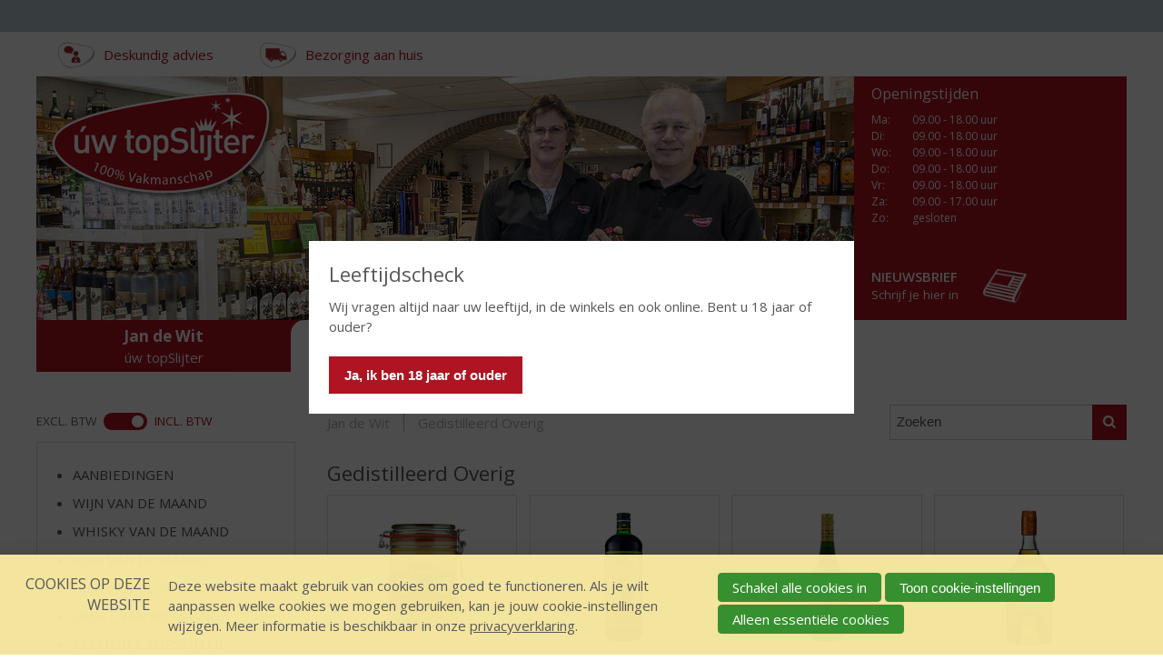

--- FILE ---
content_type: text/html; charset=UTF-8
request_url: https://www.jandewit-texel.nl/assortiment/187075/distilled
body_size: 7940
content:
<!DOCTYPE html>
<!--[if IE 7 ]><html lang="nl" class="no-js ie7 not-responsive"><![endif]-->
<!--[if IE 8 ]><html lang="nl" class="no-js ie8 not-responsive"></html><![endif]-->
<!--[if IE 9 ]><html lang="nl" class="no-js ie9"><![endif]-->
<!--[if (gt IE 9)|!(IE)]><!--><html lang="nl" class="no-js"><!--<![endif]-->
<head>

<script type='text/javascript' src='/ui/uibase/script/setcookie.js?r=2b0fb64fe3071088dc4630093935479cfe20b7f0'></script>
<script type='text/javascript' src='/l/cookie_control/filter/default/6b86b273ff34fce19d6b804eff5a3f5747ada4eaa22f1d49c01e52ddb7875b4b'></script>
<meta itemprop="pb:time" content="1452769440">
 <meta name='generator' content='Procurios' />
    <meta charset="UTF-8" />
    <link href='https://fonts.googleapis.com/css?family=Open+Sans:400,700,700italic,600,400italic' rel='stylesheet' type='text/css'>
    <link href='https://fonts.googleapis.com/css?family=Open+Sans+Condensed:700' rel='stylesheet' type='text/css'>
    <link href='https://fonts.googleapis.com/css?family=Architects+Daughter' rel='stylesheet' type='text/css'>
    <link rel='stylesheet' type='text/css' media='screen' href='/cache/43oyoh8bqoqoogsko8go0o4ow.1fdc9e9ef055.css' />
<link rel='stylesheet' type='text/css' media='screen' href='/cache/ekh95sqra348kcgwo4848gs0s.1fdc9e9ef055.css' />
<link rel='stylesheet' type='text/css' media='print' href='/cache/afhtcnmuzc0gc8o48ww884w00.1fdc9e9ef055.css' />
<meta http-equiv="X-UA-Compatible" content="IE=edge,chrome=1">
    <title>Gedistilleerd Overig - Jan de Wit - úw topSlijter</title>
    <script id="piggy-widget" data-widget-id="1219" src="https://widget.piggy.eu/widget.js" defer></script>
    <meta name="viewport" content="width=device-width, initial-scale=1.0">
    <meta name='author' content='' />
    
    
    
    <link rel="shortcut icon" href="/ui/uwtopslijter/img/favicon.ico" />
    <style>
        .productListItem--hasPriceDeal1 .productListItem__content::before {
            content: 'Aanbieding';
        }

        .stockType--limited:before {
            content: 'Beperkte voorraad';
        }

        .stockType--unlimited:before {
            content: 'Op voorraad';
        }

        .stockType--empty:before {
            content: 'Niet bestelbaar';
        }

        .stockType--backorder:before {
            content: 'In backorder';
        }

    </style>
    <link rel='stylesheet' type='text/css' media='screen' href='/ui/uibase/style/pbutil.css?rev=936ee22c6760c7601820a01aadeb5a63a9c84a35' />
<script type='text/javascript' src='/ui/uibase/script/prototype/prototype-min.js?rev=2ce7626cd5fcfb3042f3ce6c532d9fd6b7e4e352'></script>
<script type='text/javascript' src='/ui/uibase/droplets/iframe-resizer/child.js?rev=8075597b7937271dad9679269aec91bcab7a61fc'></script>
<script type='text/javascript' src='/ui/uibase/script/pblib/pblib.js?rev=397cb9ef2e7dec4e026c879b0066f2807e007912'></script>

    <script src="/ui/uibase/vendor/procurios/amdLoader/dist/amdLoader.js?rev=9bccb722e64c55e73bc72ea72ba2b15fd76d1391" data-main data-rev="1fdc9e9ef055"></script>
<script type='text/javascript'>var digitalData = {"page":{"attributes":{"PBSiteID":"3108"},"pageInfo":{"pageID":"3120","pageName":"Assortiment","language":"nl_NL","breadCrumbs":["Home","Hoofdmenu","Assortiment"]}},"user":[{"segment":{"loggedIn":"no"},"profile":[{"profileID":"-","countryCode":"US","attributes":[]}]}],"component":[{"componentInfo":{"componentID":"3122","componentName":"Zoeken in webshop Jan de Wit"},"attributes":{"componentType":"LimeWebshopProductSearch","componentModule":"Webshop"}},{"componentInfo":{"componentID":"3121","componentName":"Webshop Jan de Wit"},"attributes":{"componentType":"LimeWebshopView","componentModule":"Webshop"}},{"componentInfo":{"componentID":"3123","componentName":"Webshop categorie\u00ebn Jan de Wit"},"attributes":{"componentType":"LimeWebshopCategories","componentModule":"Webshop"}},{"componentInfo":{"componentID":"3124","componentName":"Productfilter"},"attributes":{"componentType":"ProductFilter","componentModule":"Webshop"}}],"cookiePolicy":{"acceptancePolicy":"optIn","cookieTypeCategory":{"tracking":"tracking","statistics":"tracking","external":"external","functional":"essential"},"allowedCookieTypes":{"functional":true,"preferences":false,"statistics":false,"tracking":false,"external":false}},"pageInstanceID":"production"}</script>
    <script>
        window.dataLayer = window.dataLayer || [];
        function gtag(){ dataLayer.push(arguments); }

        gtag('consent', 'default', {"ad_storage":"denied","ad_user_data":"denied","ad_personalization":"denied","analytics_storage":"denied","functionality_storage":"denied","personalization_storage":"denied","security_storage":"granted"});
    </script>
<script>
    (function(w,d,s,l,i){w[l]=w[l]||[];w[l].push({'gtm.start':
        new Date().getTime(),event:'gtm.js'});var f=d.getElementsByTagName(s)[0],
        j=d.createElement(s),dl=l!='dataLayer'?'&l='+l:'';j.async=true;j.src=
        '//www.googletagmanager.com/gtm.js?id='+i+dl;f.parentNode.insertBefore(j,f);
    })(window,document,'script','dataLayer','GTM-W5NRBNC');
</script>
<link rel='stylesheet' media='screen' href='/ui/uwtopslijter/modules/mod_webshop2/style/webshop-frontend-new.css?rev=367505876b43950cded23e6905d908634c20f6d3' type='text/css' />
<link rel='stylesheet' media='print' href='/files/mod_webshop2/style/print.css?rev=90f27f2a516f9ddccfb75efea183f970b74ed131' type='text/css' />
<script src='/a/userinterface/uibase/script/pblib/autosubmit.js?rev=90c9895ce147e8ab051bd55f6ea95a9eb9a4be2e'></script>
<link rel='stylesheet' media='screen' href='/files/mod_cookie_control/style/cookie-control.css?rev=47fa83acee758c80248c8a782271fc5d0f928fc4' type='text/css' />
<script src='/a/module/mod_cookie_control/script/cookie-control.js?rev=7bf44ede546893e6962803330cfe9044255e761a'></script>
<link rel='stylesheet' media='screen' href='/a/component/VatSwitcher-30d3/1/uwtopslijter/VatSwitcher.css?rev=4da7008baa6ac1bf06cfe7d8c10a806cec0f5b94' type='text/css' />
<script type='text/javascript'><!--//--><![CDATA[//><!--
require(["pb\/load!VatSwitcher-1210029503"]);
//--><!]]></script>

    
</head>
<body id="webshop" class=" webshop-category  ">
<noscript>
    <iframe src="//www.googletagmanager.com/ns.html?id=GTM-W5NRBNC" height="0" width="0" style="display:none; visibility:hidden"></iframe>
</noscript>
    <!-- ProBaseSpider noIndex -->
    <div class="skip-links">
        <span>Sla links over</span>
        <ul>
            <li><a href="#content">Spring naar de inhoud</a></li>
            <li><a href="#nav">Spring naar de navigatie</a></li>
        </ul>
    </div>
    <div id='ageConfirmation' class='ageConfirmation'>
        <div class="ageConfirmation__pageBlocker"></div>
        <div class="ageConfirmation__content">
            <h2 class="ageConfirmation__header">Leeftijdscheck</h2>
            <p class="ageConfirmation__text">Wij vragen altijd naar uw leeftijd, in de winkels en ook online. Bent u 18 jaar of ouder?</p>
            <button id="ageConfirmationButton" class="ctaButton">Ja, ik ben 18 jaar of ouder</button>
        </div>
    </div>
    <div id="siteContainer" class="site-container clearfix">
        <div class="header-container">
            <div class="header-first-row">
                <div class='wrapper '>
                    
                    
                </div>
            </div>
            <div class="wrapper header-wrapper">
                <div class="header-second-row" id='header-second-row'>
                    <div class='header-servicemenu'><ul><li class="nth-child1">                
            <a href="/deskundig-advies">Deskundig advies</a></li><li class="nth-child2 last">                
            <a href="/bezorging-aan-huis">Bezorging aan huis</a></li></ul></div>
                    
                </div>
                <div class='header-third-row'>
                    <div class="header-images">
                        <a href='/'><img src="/ui/uwtopslijter/img/uw-topslijter-logo.png" class="logo" alt="Uw topSlijter. 100% vakmanschap "></a>
                        <a href='/'>
                            <img src="/l/library/download/urn:uuid:403984c4-73cd-4eb8-ba3d-712e79533025/slijterdewit%C2%A9stefankrofft2013.jpg?scaleType=3&width=1280&height=375" class="banner" alt="">
                        </a>
                    </div><!--
-------------------><div class="metaContentContainer--large">
                        <div class='metaContent '>
                            <form method="get" action="/winkels" id="store-search" class='metaContent__storeSearch'>
                                <input type='hidden' name='map' value='uw-topslijter'/>
                                <label for="store-searchfield">Zoek een winkel</label>
                                <input id="store-searchfield" name="address" type="text"/>
                                <button type="submit" class="sr">Zoek een winkel</button>
                            </form>
                            <div class='metaContent__openingTimes'>
                                <div
    id='art_527'
    class='article '
    >
        <div class='article_content article_dynamic'><div class='mainAddress'><address><img class='icon' src='/files/mod_relation/icons/company.svg' height='16' width='20' alt='' /> Jan De Wit<br />
Weverstraat 18<br />
1791 AD  DEN BURG (TEXEL)</address><p></p>
<div class="openingTimes">
<h3>Openingstijden</h3>
<table border="1" class="first">
<tbody>
<tr>
<td style="text-align:left;">Ma<span>:</span></td>
<td>09.00 - 18.00 uur</td>
</tr>
<tr class="even">
<td>Di<span>:</span></td>
<td>09.00 - 18.00 uur</td>
</tr>
<tr>
<td>Wo<span>:</span></td>
<td>09.00 - 18.00 uur</td>
</tr>
<tr class="even">
<td>Do<span>:</span></td>
<td>09.00 - 18.00 uur</td>
</tr>
<tr>
<td>Vr<span>:</span></td>
<td>09.00 - 18.00 uur</td>
</tr>
<tr class="even">
<td>Za<span>:</span></td>
<td>09.00 - 17.00 uur</td>
</tr>
<tr>
<td>Zo:</td>
<td>gesloten</td>
</tr>
</tbody>
</table>
<p class="openingTimes__diffOpening"></p>
</div>
<p></p></div></div>
</div>
                            </div>
                            <div class="metaContent__bottom">
                                <a href="/nieuwsbrief" class="metaContent__newsletterLink">
                                    <h2>Nieuwsbrief</h2>
                                    <p>Schrijf je hier in</p>
                                </a>
                            </div>
                        </div>
                    </div>
                </div>
                <div class="header-fourth-row">
                    <div class="header-topslijter-name">
                        
                            <span class="topslijter-local-name">Jan de Wit</span>
                        
                        <span class="topslijter-name">&uacute;w topSlijter</span>
                        <span class="topslijter-slogan">100% vakmanschap</span>
                    </div>
                    <div id="nav" class="main-nav">
                        <div class="main-menu">
                            <ul><li class="nth-child1">                
            <a href="/">Home</a></li><li class="nth-child2 active">                
            <a href="/assortiment" aria-current="page">Assortiment</a></li><li class="nth-child3">                
            <a href="/over-ons">Over ons</a></li><li class="nth-child4">                
            <a href="/nieuws">Nieuws</a></li><li class="nth-child5">                
            <a href="/inspiratie">Inspiratie</a></li><li class="nth-child6 last">                
            <a href="/contact">Contact</a></li></ul>
                        </div>
                    </div>
                    <div class="toggle-button-wrapper">
                        <button class="toggle-nav-button icon-menu">Menu</button>
                    </div>
                </div>

                <div class='header-servicemenu header-servicemenu--mobile'><ul><li class="nth-child1">                
            <a href="/deskundig-advies">Deskundig advies</a></li><li class="nth-child2 last">                
            <a href="/bezorging-aan-huis">Bezorging aan huis</a></li></ul></div>

            </div>
        </div>
        <div class="content-container">
            <div class="wrapper content-wrapper clearfix">
                <div class="submenu-content-container--small"></div>
                <div id="content" class="content content-right">
                    
                    <!-- /ProBaseSpider -->
                    <h1 class="sr">Assortiment</h1>
                    <div
    id='art_3122'
    class='article article_1 article_odd article_first'
    >
        <div class='article_content article_dynamic'><div class='webshop-product-search'><form id='webshop-product-search' method='get' action='/assortiment'>
            <fieldset>
                <label for='searchText'>Zoeken: </label>
                <input type='text' id='searchText' name='q' value=''  />
                
                <button type='submit'><span class='inner-button'>Zoeken</span></button>
            </fieldset>
            </form>
</div></div>
</div><div
    id='art_3121'
    class='article article_2 article_even article_last'
    >
        <div class='article_content article_dynamic'><div class='webshop-breadcrumbs'>
            <dl><dt>U bent hier:</dt><dd class='first'><a href='/assortiment'>Jan de Wit</a></dd><dd class='last'><a href='/assortiment/187075/gedistilleerd-overig'>Gedistilleerd Overig</a></dd></dl></div><div id='webshop-10835'><div id='category-187075' class='webshop-category-introduction'>
            <h2 class='wci-category-title'>Gedistilleerd Overig</h2>
                <img src='/l/library/download/urn:uuid:4dac305e-cd9d-44b3-bc14-a6d704fe96fd/gedistilleerd++-+icoon+website+-+uw+topslijter+.png?color=ffffff&amp;scaleType=2&amp;width=128&amp;height=149' alt='Gedistilleerd Overig' width='128' height='149' >
    
    </div>

<div class='webshop-frontend'>
                    <ul class='webshop-categories categoryList'>
                    <li class="categoryListItem"><div class='category-image'><img src='/l/library/download/urn:uuid:e6ff80e6-7306-4431-9970-09a537d394de/116101+filliers+advocaat+in+weckpot-70cl.png?color=ffffff&amp;scaleType=2&amp;width=128&amp;height=149' alt='Advocaat' width='128' height='149' ></div>
<!-- Fake image is needed for responsive scaling, when there is no category-image. Display: none when category-image exists -->
<a class='fake-image' href='/assortiment/187080/advocaat'><img src='/l/library/download/urn:uuid:29d1ebfb-606a-44f4-9e42-10347d13d876/transparent.png?width=128&height=149' alt=''></a>
<a class='u-coverLinkAfter' href='/assortiment/187080/advocaat'>
  <span class='category-title'>Advocaat</span>
  <span class='category-link-text'>Assortiment</span>
</a></li><li class="categoryListItem"><div class='category-image'><img src='/l/library/download/urn:uuid:a788cdbb-3e06-422e-adce-28c675053314/68179+jachtbitter-100cl.png?color=ffffff&amp;scaleType=2&amp;width=128&amp;height=149' alt='Bitter' width='128' height='149' ></div>
<!-- Fake image is needed for responsive scaling, when there is no category-image. Display: none when category-image exists -->
<a class='fake-image' href='/assortiment/187097/bitter'><img src='/l/library/download/urn:uuid:29d1ebfb-606a-44f4-9e42-10347d13d876/transparent.png?width=128&height=149' alt=''></a>
<a class='u-coverLinkAfter' href='/assortiment/187097/bitter'>
  <span class='category-title'>Bitter</span>
  <span class='category-link-text'>Assortiment</span>
</a></li><li class="categoryListItem"><div class='category-image'><img src='/l/library/download/urn:uuid:63d4956f-a771-4d2e-a00b-1f2a53119dd5/brandy.png?color=ffffff&amp;scaleType=2&amp;width=128&amp;height=149' alt='Brandy' width='128' height='149' ></div>
<!-- Fake image is needed for responsive scaling, when there is no category-image. Display: none when category-image exists -->
<a class='fake-image' href='/assortiment/187158/brandy'><img src='/l/library/download/urn:uuid:29d1ebfb-606a-44f4-9e42-10347d13d876/transparent.png?width=128&height=149' alt=''></a>
<a class='u-coverLinkAfter' href='/assortiment/187158/brandy'>
  <span class='category-title'>Brandy</span>
  <span class='category-link-text'>Assortiment</span>
</a></li><li class="categoryListItem"><div class='category-image'><img src='/l/library/download/urn:uuid:8db3550f-08d9-485d-a4be-ab4549eed08a/108300-godet-cognac-vs-classique-70cl.png?color=ffffff&amp;scaleType=2&amp;width=128&amp;height=149' alt='Cognac' width='128' height='149' ></div>
<!-- Fake image is needed for responsive scaling, when there is no category-image. Display: none when category-image exists -->
<a class='fake-image' href='/assortiment/187203/cognac'><img src='/l/library/download/urn:uuid:29d1ebfb-606a-44f4-9e42-10347d13d876/transparent.png?width=128&height=149' alt=''></a>
<a class='u-coverLinkAfter' href='/assortiment/187203/cognac'>
  <span class='category-title'>Cognac</span>
  <span class='category-link-text'>Assortiment</span>
</a></li><li class="categoryListItem"><div class='category-image'><img src='/l/library/download/urn:uuid:174311ab-eaa8-4fa9-a441-1bccc719666a/111116+haymans-london+dry+70cl.png?color=ffffff&amp;scaleType=2&amp;width=128&amp;height=149' alt='Gin' width='128' height='149' ></div>
<!-- Fake image is needed for responsive scaling, when there is no category-image. Display: none when category-image exists -->
<a class='fake-image' href='/assortiment/187310/gin'><img src='/l/library/download/urn:uuid:29d1ebfb-606a-44f4-9e42-10347d13d876/transparent.png?width=128&height=149' alt=''></a>
<a class='u-coverLinkAfter' href='/assortiment/187310/gin'>
  <span class='category-title'>Gin</span>
  <span class='category-link-text'>Assortiment</span>
</a></li><li class="categoryListItem"><div class='category-image'><img src='/l/library/download/urn:uuid:25e9ac11-489a-4bf5-ac3d-601ecc0c3668/100433+stoocker+jonge+graanjenever-100cl.png?color=ffffff&amp;scaleType=2&amp;width=128&amp;height=149' alt='Jenever' width='128' height='149' ></div>
<!-- Fake image is needed for responsive scaling, when there is no category-image. Display: none when category-image exists -->
<a class='fake-image' href='/assortiment/187553/jenever'><img src='/l/library/download/urn:uuid:29d1ebfb-606a-44f4-9e42-10347d13d876/transparent.png?width=128&height=149' alt=''></a>
<a class='u-coverLinkAfter' href='/assortiment/187553/jenever'>
  <span class='category-title'>Jenever</span>
  <span class='category-link-text'>Assortiment</span>
</a></li><li class="categoryListItem"><div class='category-image'><img src='/l/library/download/urn:uuid:3798a9e3-b3bd-49e6-aa9c-36a6757dd0a2/likeur.png?color=ffffff&amp;scaleType=2&amp;width=128&amp;height=149' alt='Likeur' width='128' height='149' ></div>
<!-- Fake image is needed for responsive scaling, when there is no category-image. Display: none when category-image exists -->
<a class='fake-image' href='/assortiment/187655/likeur'><img src='/l/library/download/urn:uuid:29d1ebfb-606a-44f4-9e42-10347d13d876/transparent.png?width=128&height=149' alt=''></a>
<a class='u-coverLinkAfter' href='/assortiment/187655/likeur'>
  <span class='category-title'>Likeur</span>
  <span class='category-link-text'>Assortiment</span>
</a></li><li class="categoryListItem"><div class='category-image'><img src='/l/library/download/urn:uuid:84bb462a-f50a-4a56-ac2d-dd071db4e698/rum.png?color=ffffff&amp;scaleType=2&amp;width=128&amp;height=149' alt='Rum' width='128' height='149' ></div>
<!-- Fake image is needed for responsive scaling, when there is no category-image. Display: none when category-image exists -->
<a class='fake-image' href='/assortiment/187953/rum'><img src='/l/library/download/urn:uuid:29d1ebfb-606a-44f4-9e42-10347d13d876/transparent.png?width=128&height=149' alt=''></a>
<a class='u-coverLinkAfter' href='/assortiment/187953/rum'>
  <span class='category-title'>Rum</span>
  <span class='category-link-text'>Assortiment</span>
</a></li><li class="categoryListItem"><div class='category-image'><img src='/l/library/download/urn:uuid:a92978dd-6479-4f86-a808-ba406f8e0c05/tequila.jpg?color=ffffff&amp;scaleType=2&amp;width=128&amp;height=149' alt='Tequila' width='128' height='149' ></div>
<!-- Fake image is needed for responsive scaling, when there is no category-image. Display: none when category-image exists -->
<a class='fake-image' href='/assortiment/188145/tequila'><img src='/l/library/download/urn:uuid:29d1ebfb-606a-44f4-9e42-10347d13d876/transparent.png?width=128&height=149' alt=''></a>
<a class='u-coverLinkAfter' href='/assortiment/188145/tequila'>
  <span class='category-title'>Tequila</span>
  <span class='category-link-text'>Assortiment</span>
</a></li><li class="categoryListItem"><div class='category-image'><img src='/l/library/download/urn:uuid:eee8d103-b0e3-49a1-9af2-a14b522df6b7/vieux.png?color=ffffff&amp;scaleType=2&amp;width=128&amp;height=149' alt='Vieux' width='128' height='149' ></div>
<!-- Fake image is needed for responsive scaling, when there is no category-image. Display: none when category-image exists -->
<a class='fake-image' href='/assortiment/188163/vieux'><img src='/l/library/download/urn:uuid:29d1ebfb-606a-44f4-9e42-10347d13d876/transparent.png?width=128&height=149' alt=''></a>
<a class='u-coverLinkAfter' href='/assortiment/188163/vieux'>
  <span class='category-title'>Vieux</span>
  <span class='category-link-text'>Assortiment</span>
</a></li><li class="categoryListItem"><div class='category-image'><img src='/l/library/download/urn:uuid:6af7d3cf-3734-4a24-8d6d-9ec39cc6e8e5/119138+coebergh-classic-100cl.png?color=ffffff&amp;scaleType=2&amp;width=128&amp;height=149' alt='Vruchtendrank' width='128' height='149' ></div>
<!-- Fake image is needed for responsive scaling, when there is no category-image. Display: none when category-image exists -->
<a class='fake-image' href='/assortiment/188175/vruchtendrank'><img src='/l/library/download/urn:uuid:29d1ebfb-606a-44f4-9e42-10347d13d876/transparent.png?width=128&height=149' alt=''></a>
<a class='u-coverLinkAfter' href='/assortiment/188175/vruchtendrank'>
  <span class='category-title'>Vruchtendrank</span>
  <span class='category-link-text'>Assortiment</span>
</a></li><li class="categoryListItem"><div class='category-image'><img src='/l/library/download/urn:uuid:08a054df-5c2e-4aac-b1ac-54aebd19b3de/vodka.png?color=ffffff&amp;scaleType=2&amp;width=128&amp;height=149' alt='Wodka (en varianten)' width='128' height='149' ></div>
<!-- Fake image is needed for responsive scaling, when there is no category-image. Display: none when category-image exists -->
<a class='fake-image' href='/assortiment/188201/wodka-(en-varianten)'><img src='/l/library/download/urn:uuid:29d1ebfb-606a-44f4-9e42-10347d13d876/transparent.png?width=128&height=149' alt=''></a>
<a class='u-coverLinkAfter' href='/assortiment/188201/wodka-(en-varianten)'>
  <span class='category-title'>Wodka (en varianten)</span>
  <span class='category-link-text'>Assortiment</span>
</a></li>
                    </ul>
                </div></div></div>
</div>
                </div>
                <div id="sidebar-left" class="sidebar sidebar-left">
                    <div class='vat__switcher'>


<div class='VatSwitcher' id='VatSwitcher-1210029503' data-module='/a/component/VatSwitcher-30d3/1/uwtopslijter/VatSwitcher.js?rev=918cdd57342da740cce32561c11a66e5914ef70f' data-module-data='{&quot;setting&quot;:&quot;include&quot;,&quot;updateUrl&quot;:&quot;\/k\/webshop2\/vat\/set\/exclude&quot;}'><input id='excludeVatInput' class='VatSwitcher__input' name='VatSwitcher' type='radio' ><label for='excludeVatInput' class='VatSwitcher__label VatSwitcher__label--exclude'>
            excl. BTW
        </label><input id='includeVatInput' class='VatSwitcher__input' name='VatSwitcher' type='radio' checked><label for='includeVatInput' class='VatSwitcher__label VatSwitcher__label--include'>
            incl. BTW
        </label></div></div>
                    <div
    id='art_3123'
    class='article article_1 article_odd article_first article_last'
    >
        <div class='article_content article_dynamic'><!-- ProBaseSpider noIndex noLinks --><div class='webshop-category-tree'><ul><li class='nth-child1 first  '>
                    <a href='/assortiment/10853/aanbiedingen' >Aanbiedingen</a>
                    
                </li><li class='nth-child2   '>
                    <a href='/assortiment/10854/wijn-van-de-maand' >Wijn van de Maand</a>
                    
                </li><li class='nth-child3   '>
                    <a href='/assortiment/2211932/whisky-van-de-maand' >Whisky van de Maand</a>
                    
                </li><li class='nth-child4   '>
                    <a href='/assortiment/822292/rum-van-de-maand' >Rum van de Maand</a>
                    
                </li><li class='nth-child5   '>
                    <a href='/assortiment/10856/bier-van-de-maand' >Bier van de Maand</a>
                    
                </li><li class='nth-child6   '>
                    <a href='/assortiment/2501465/spirit-van-de-maand' >Spirit van de Maand</a>
                    
                </li><li class='nth-child7   '>
                    <a href='/assortiment/489610/exclusief-topslijter' >Exclusief topSlijter</a>
                    
                </li><li class='nth-child8   '>
                    <a href='/assortiment/189863/wijn' >Wijn</a>
                    
                </li><li class='nth-child9   '>
                    <a href='/assortiment/188322/whisky' >Whisky</a>
                    
                </li><li class='nth-child10   '>
                    <a href='/assortiment/186661/bier' >Bier</a>
                    
                </li><li class='nth-child11   '>
                    <a href='/assortiment/186595/aperitief' >Aperitief</a>
                    
                </li><li class='nth-child12    active'>
                    <a href='/assortiment/187075/gedistilleerd-overig' >Gedistilleerd Overig</a>
                    
                </li><li class='nth-child13   '>
                    <a href='/assortiment/2027446/shotjes' >Shotjes</a>
                    
                </li><li class='nth-child14   '>
                    <a href='/assortiment/190343/kant-en-klaar' >Kant en Klaar</a>
                    
                </li><li class='nth-child15   '>
                    <a href='/assortiment/190346/frisdrank' >Frisdrank</a>
                    
                </li><li class='nth-child16   '>
                    <a href='/assortiment/190350/glaswerk' >Glaswerk</a>
                    
                </li><li class='nth-child17   '>
                    <a href='/assortiment/190364/geschenkverpakking' >Geschenkverpakking</a>
                    
                </li><li class='nth-child18   '>
                    <a href='/assortiment/190365/(relatie)geschenken' >(Relatie)Geschenken</a>
                    
                </li><li class='nth-child19   '>
                    <a href='/assortiment/472209/alcoholvrije-dranken' >Alcoholvrije Dranken</a>
                    
                </li><li class='nth-child20   '>
                    <a href='/assortiment/1584114/vegan-dranken' >Vegan Dranken</a>
                    
                </li></ul></div><!-- /ProBaseSpider --></div>
</div>
                </div>
            </div>
            <div class="wrapper"><div class="metaContentContainer--small"></div></div>
        </div>
        <!-- ProBaseSpider noIndex -->
        <div class="footer-container">
            <div class="wrapper footer-wrapper">
                <div class="footermenu-col-container">
                    <div class="footermenu-col footermenu-col-home">
                        <h2>Home</h2><ul><li class="nth-child1">                
            <a href="/home">Home</a></li><li class="nth-child2 active">                
            <a href="/assortiment" aria-current="page">Assortiment</a></li><li class="nth-child3">                
            <a href="/over-ons">Over ons</a></li><li class="nth-child4">                
            <a href="/nieuws">Nieuws</a></li><li class="nth-child5">                
            <a href="/inspiratie">Inspiratie</a></li><li class="nth-child6 last">                
            <a href="/contact">Contact</a></li></ul>
                    </div>
                    <div class="footermenu-col footermenu-col-uwtopslijter">
                        <h2>Mijn topSlijter</h2><ul><li class="nth-child1">                
            <a href="/favorieten">Mijn favoriete producten</a></li><li class="nth-child2 last">                
            <a href="/interessante-links">Interessante links</a></li></ul>
                    </div>
                    
                    
                        <div class="footermenu-col footer__socialMediaColumn">
                            <h2>Volg ons</h2>
                            <div class='footer__smIconRow'>
                                <a href='https://facebook.com/slijterijdewit/' class='footer__smIcon icon-facebook' target=_blank><span class='sr'>Facebook</span></a>
                                
                                
                            </div>
                            <div class='footer__smIconRow'>
                                
                                
                                
                            </div>
                        </div>
                    
                </div>
                <div class="footermenu-horizontal"><ul><li class="nth-child1">                
            <a href="/designed-by-yooky-smart-concepts" target="_blank" rel="noopener noreferrer" class="external-link">Designed by YOOKY smart concepts</a></li><li class="nth-child2">                
            <a href="/geen-18-geen-alcohol" target="_blank" rel="noopener noreferrer" class="external-link">GEEN 18 GEEN alcohol</a></li><li class="nth-child3">                
            <a href="/idin">iDIN</a></li><li class="nth-child4">                
            <a href="/sitemap">sitemap</a></li><li class="nth-child5">                
            <a href="/privacy-statement">Privacy Statement</a></li><li class="nth-child6">                
            <a href="/footermenu-horizontaal/disclaimer">Disclaimer</a></li><li class="nth-child7 last">                
            <a href="/footermenu-horizontaal/verantwoord-alcoholgebruik">Verantwoord alcoholgebruik</a></li></ul></div>
            </div>
        </div>
        
    </div>
    
    <script src="/cache/1746180905_uj85arct75wk4sw800wws8sw.1fdc9e9ef055.js"></script>
    <script src="/cache/1746180905_707ejms3oscgs4wkwkww4kc80.1fdc9e9ef055.js"></script>
    <script src="/cache/1746180905_41uymtajcq4gwok44oc840ksw.1fdc9e9ef055.js"></script>
    <script>
        ProtoUI.qsDefaultValue("searchText", 'Zoeken');
        ProtoUI.qsDefaultValue("store-searchfield", "Plaats of postcode");
    </script>
    <!-- Go to www.addthis.com/dashboard to customize your tools -->
    <script type="text/javascript" src="//s7.addthis.com/js/300/addthis_widget.js#pubid=ra-56951365d0384208" async="async"></script>
    <!-- /ProBaseSpider -->




<!-- ProBaseSpider noIndex noLinks -->
<div id="scms-cc-cookie-bar" class='scms-cookie-control'>
    <div class="cb-content-container">
        <div class="cb-content-row cb-content-row-1 cb-clearfix">
            <div class="cb-notice cb-content cb-content-left">
                <h2>Cookies op deze website</h2>
                <div class="cb-inner-content">
                                            <p><p>Deze website maakt gebruik van cookies om goed te functioneren. Als je wilt aanpassen welke cookies we mogen gebruiken, kan je jouw cookie-instellingen wijzigen. Meer informatie is beschikbaar in onze <a href='/privacy-statement'>privacyverklaring</a>.</p></p>
                                    </div>
            </div>
            <div class="cb-buttons cb-content cb-content-right">
                <div class="cb-inner-content">
                                            <p>
                            <a href="/l/cookie_control/accept-cookies/all?u=AYaHSlaVB4ab56MdJsSeGPmgOusAq_OAMfkr2KCO7zj%7EqdYOaWSfGbe98hMXPmGWf1kasRw4D3rg" class="CookiesOK cb-button-primary cb-button" rel="nofollow">Schakel alle cookies in</a>
                            <button id="cd-settings-button" class="cb-button-primary cb-button">Toon cookie-instellingen</button>
                            <a href="/l/cookie_control/decline-cookies?u=AYaHSlaVB4ab56MdJsSeGPmgOusAq_OAMfkr2KCO7zj%7ELM8VFs4VdowcK0uFdUQMNiL%7E3EZtynRx" class="cb-button-primary cb-button" rel="nofollow">Alleen essentiële cookies</a>
                        </p>
                                    </div>
            </div>
        </div>
        <div class="cb-content-row cb-content-row-2 cb-clearfix">
            <div class="cb-cookie-settings cb-content">
                <h2>Jouw cookie-instellingen</h2>
                <div class="cb-inner-content">
                    <form action="/l/cookie_control/accept-cookies?u=AYaHSlaVB4ab56MdJsSeGPmgOusAq_OAMfkr2KCO7zj%7EtHvAuHjpZKlC1RggEVj9%7EGdGND8gPYbs" method="post">
                        <fieldset>
                            <ol>
                                                            <li class="cb-cookies-always-on">
                                    <label for="cb-essential">
                                        <input type="checkbox" id="cb-essential" name="cookie-policy-category-1" class="cb-onoffswitch-checkbox" disabled="disabled" checked />
                                        <span>Strikt noodzakelijk</span>
                                    </label>
                                    <p>Je ontvangt strikt noodzakelijke cookies, omdat ze nodig zijn voor het juist functioneren van deze website. Deze cookies kun je niet uitschakelen.</p>
                                </li>
                                                            <li>
                                    <label for="cb-preferences">
                                        <input type="checkbox" id="cb-preferences" name="cookie-policy-category-8" class="cb-onoffswitch-checkbox" />
                                        <span>Voorkeuren</span>
                                    </label>
                                    <p>Deze website slaat jouw voorkeuren op zodat deze bij een volgend bezoek kunnen worden toegepast.</p>
                                </li>
                                                            <li>
                                    <label for="cb-analysis">
                                        <input type="checkbox" id="cb-analysis" name="cookie-policy-category-16" class="cb-onoffswitch-checkbox" />
                                        <span>Analyse</span>
                                    </label>
                                    <p>Deze website analyseert het gebruik ervan, zodat we functionaliteit daarop kunnen aanpassen en verbeteren. De gegevens zijn anoniem.</p>
                                </li>
                                                            <li>
                                    <label for="cb-tracking">
                                        <input type="checkbox" id="cb-tracking" name="cookie-policy-category-2" class="cb-onoffswitch-checkbox" />
                                        <span>Tracking</span>
                                    </label>
                                    <p>Deze website analyseert je bezoek om de inhoud beter op jouw behoeften af te stemmen.</p>
                                </li>
                                                            <li>
                                    <label for="cb-external">
                                        <input type="checkbox" id="cb-external" name="cookie-policy-category-4" class="cb-onoffswitch-checkbox" />
                                        <span>Extern</span>
                                    </label>
                                    <p>Deze website maakt gebruik van externe functionaliteit, zoals Social Media deelmogelijkheden.</p>
                                </li>
                                                        </ol>
                        </fieldset>
                        <p>
                            <button class="cb-button-primary cb-button">Opslaan en sluiten</button>
                        </p>
                    </form>
                </div>
            </div>
        </div>
    </div>
</div>
<!-- /ProBaseSpider -->

</body>
</html>


--- FILE ---
content_type: text/css
request_url: https://www.jandewit-texel.nl/ui/uwtopslijter/modules/mod_webshop2/style/webshop-frontend-new.css?rev=367505876b43950cded23e6905d908634c20f6d3
body_size: 4553
content:
/**
 * Adjust inherited grid & layout settings
 */

#webshop-product-search label,
#webshop-product-search-sidebar label,
.webshop-back-link {
    position: absolute;
    top: -999em;
    left: -999em;
}

.pbuic-ferr-score-number {
    position: absolute;
    width: 1px;
    height: 1px;
    margin: -1px;
    padding: 0;
    border: 0;
    clip: rect(0, 0, 0, 0);
    overflow: hidden;
}

/**
 * Defaults & layout of re-usable classes throughout the webshop
 */

/** Remove the default layout of list elements */
.product-list,
.product-list ul,
.related-product-list,
.per-page,
.webshop-categories,
.webshop-category-tree ul {
    margin: 0;
    padding: 0;
    list-style: none;
}

/** Layout of webshop items (eg. categories, products) */
.webshop-categories {
    display: -webkit-box;
    display: -ms-flexbox;
    display: flex;
    -webkit-box-orient: horizontal;
    -webkit-box-direction: normal;
    -ms-flex-direction: row;
    flex-direction: row;
    -ms-flex-wrap: wrap;
    flex-wrap: wrap;
}

.webshop-categories li,
.product-list li,
.wpdt-summary,
.related-product-list li {
    overflow: hidden;
    border: 1px solid #dcddde;
}

.webshop-categories li:hover,
.product-list li:hover,
.related-product-list li:hover {
    border-color: #bbb;
    border-color: rgba(0,0,0,0.3);
    box-shadow: 0 0 2px 0 rgba(0,0,0,0.2);
}

.product-list li li {
    border: 0;
    background: none;
    box-shadow: none;
}

/** Link element of products is layed out to make the whole item clickable */
.link-to-product,
.link-to-category {
    position: absolute;
    top: 0;
    right: 0;
    bottom: 0;
    left: 0;
    text-indent: -999em;
    background-image: url("iehack:///"); /** Hack to make this also work in IE */
}

/**
 * Buttons
 */

.shoppingCartAction {
    display: none;
    position: absolute;
    bottom: 0;
    right: 0;
    width: 90px;
    padding: .7em;
}

.webshop-active .shoppingCartAction,
.webshop-active .webshop-searchresults .shoppingCartAction {
    display: block;
}

.shoppingCartActionEmpty,
.webshop-active .shoppingCartActionEmpty,
.webshop-searchresults .shoppingCartActionEmpty {
    display: none;
}

.add-to-shopping-cart {
    display: block;
    width: 100%;
    color: inherit;
}

.product-list li:hover .shoppingCartAction {
    color: #fff;
    background-color: #ae1421;
}

.product-list li:hover .shoppingCartAction:hover {
    background-color: #8c131f;
}

.product-list li:hover .product-add-success,
.product-list li:hover .product-add-success:hover {
    background-color: #0d7211;
}

.product-list li:hover .add-to-shopping-cart-link:before {
    color: #fff;
}

.add-to-shopping-cart input {
    position: relative;
    float: left;
    width: 24px;
    height: 24px;
    padding: 2px;
    box-sizing: content-box;
    font: normal 16px/14px Verdana, Geneva, Helvetica, sans-serif;
    text-align: center;
    z-index: 10;
}

.add-to-shopping-cart a {
    position: absolute;
    top: 0;
    right: 0;
    bottom: 0;
    left: 0;
    display: block;
    padding-left: 3rem;
    color: inherit;
    font-size: 0;
    text-decoration: none;
}

.add-to-shopping-cart img {
    display: none;
    position: relative;
    top: 2px;
    right: 2px;
}

/** Add to shoppingcart on detailpage */

.webshop-productdetails .add-to-shopping-cart {
    display: none;
    position: relative;
    width: 300px;
    padding: .8em 1em;
    background-color: #ae1421;
}

.webshop-active.webshop-productdetails .add-to-shopping-cart {
    display: inline-block;
}

.webshop-productdetails .add-to-shopping-cart:hover {
    background-color: #8c131f;
}

.webshop-productdetails .add-to-shopping-cart a {
    padding-left: 4em;
    text-indent: 0;
    font-size: 1rem;
    line-height: 3.3;
    color: #fff;
}

.webshop-productdetails .add-to-shopping-cart a:before {
    position: relative;
    top: 4px;
    margin-right: .5em;
    color: #fff;
}

.webshop-productdetails .product-add-success {
    background-color: #0d7211;
}

/** Product favorites (mark & unmark product from favorites) */

a.product-add-to-favorites,
a.product-remove-from-favorites {
    display: block;
    margin-bottom: 1em;
}

.product-list .product-remove-from-favorites,
.product-list .product-add-to-favorites {
    position: absolute;
    bottom: 5.3em;
    left: .6em;
    z-index: 99;
    font-size: 0.8em;
    text-decoration: none;
}

.product-list .product-remove-from-favorites:hover,
.product-list .product-add-to-favorites:hover {
    text-decoration: underline;
}

.webshop-productoverview .product-list .product-add-to-favorites,
.webshop-productoverview .product-list .product-remove-from-favorites {
    display: none;
}

.article_1 .webshop-breadcrumbs {
    display: none;
}

.webshop-breadcrumbs {
    margin-bottom: 2em;
}

.webshop-breadcrumbs a {
    color: #afb1b4;
    text-decoration: none;
}

.webshop-breadcrumbs a:hover {
    text-decoration: underline;
}

.webshop-breadcrumbs dt {
    display: none;
}

.webshop-breadcrumbs dd {
    display: inline-block;
    vertical-align: top;
}

.webshop-breadcrumbs dd a {
    margin-right: 1em;
    padding-right: 1em;
    border-right: 1px solid currentColor;
}

.webshop-breadcrumbs dd.first a {
    padding-left: 0;
}

.webshop-breadcrumbs dd.last a {
    border: 0;
}

@media screen and (min-width: 600px) {
    .webshop-breadcrumbs {
        padding-right: 18em;
    }
}

/**
 * 	.webshop-categories
 */

.categoryListItem {
    position: relative;
}

.category-description p:last-of-type,
.category-description ul:last-of-type,
.category-description ol:last-of-type {
    margin: 0 0 .3em;
}

.webshop-categories li {
    position: relative;
    width: 100%;
    margin-bottom: 1em; /* Firefox don't support vertical % margin in combination with flexbox */
    text-align: center;
}

@media screen and (min-width: 400px) {
    .webshop-categories li {
        display: inline-block;
        vertical-align: top;
        margin-right: 1.5%;
        width: 49.2%;
        -ms-flex: 0 1 49.2%;
        flex: 0 1 49.2%;
    }

    .webshop-categories li:nth-child(2n) {
        margin-right: 0;
    }
}

@media screen and (min-width: 600px) {
    .webshop-categories li {
        width: 32.3%;
        -ms-flex: 0 1 32.3%;
        flex: 0 1 32.3%;
    }

    .webshop-categories li:nth-child(2n) {
        margin-right: 1.5%;
    }

    .webshop-categories li:nth-child(3n) {
        margin-right: 0;
    }
}

@media screen and (min-width: 1200px) {
    .webshop-categories li {
        width: 23.8%;
        -ms-flex: 0 1 23.8%;
        flex: 0 1 23.8%;
    }

    .webshop-categories li:nth-child(3n) {
        margin-right: 1.5%;
    }

    .webshop-categories li:nth-child(4n) {
        margin-right: 0;
    }
}

.webshop-categories a {
    text-decoration: none;
}

.webshop-categories li .category-image {
    padding-top: 1em;
}

.webshop-categories li .category-image a {
    display: block;
}

.webshop-categories li .fake-image {
    display: block;
    padding-top: 1em;
}

/** Don't display the fake image when there is a category-image */
.webshop-categories li .category-image + .fake-image {
    display: none;
}

.webshop-categories .category-title {
    display: block;
    padding: 8px;
    box-sizing: border-box;
    font-weight: bold;
    color: #58585a;
}

.webshop-categories .category-link-text {
    display: block;
    padding: .5em;
    text-align: right;
    text-transform: uppercase;
}

.webshop-categories .wc-introduction h3 {
    margin: 0;
    padding: .3em;
    color: #fff;
}

.category-introduction p {
    margin-bottom: 0;
}

/**
 * 	.webshop-products
 */

@media screen and (min-width: 768px) {
    .productSortingIsActive .ProductSorting {
        float: right;
    }

    .productSortingIsActive .webshop-products {
        clear: both;
    }
}

/** Category introduction */
.webshop-category-introduction {
    overflow: hidden;
}

.productSortingIsActive .category-description {
    margin-bottom: 1em;
}

.webshop-category-introduction img {
    display: none;
}

@media screen and (min-width: 768px) {
    .productSortingIsActive .webshop-category-introduction {
        float: left;
        width: calc(100% - 250px - 1em);
        margin-right: 1em;
    }
}


/**
 * 	Product detail page
 */

.product-info {
    position: relative;
    margin-top: 1.5em;
    margin-bottom: 2em;
    padding: 2em 1.5em 1.5em;
    border: 1px solid #dcddde;
    background-color: #fff;
}

/** Offer info */
.product-info-offer {
    display: none;
}

.show-product-info-offer1 .product-info-offer {
    display: block;
    position: absolute;
    left: 0;
    top: 0;
    background-color: #ae1421;
    color: #fff;
    font-size: .9em;
    padding: .2em 2em;
}

/** Exclusive logo */
.product-info-exclusive {
    display: none;
}

.show-product-info-exclusive1 .product-info-exclusive {
    display: block;
    position: absolute;
    width: 60px;
    height: 120px;
    top: 0;
    right: 1em;
    padding-top: 50px;
    font-size: 9px;
    text-align: center;
    text-transform: uppercase;
    color: #fff;
    background: url('../img/exclusief-bij-topslijter-large.png') no-repeat;
    z-index: 1;
}

/** Jaarwijn */
.product-info .product-jaarwijn-logo,
/** Van de maand - generic */
.product-info .product-bier-vd-maand-logo,
.product-info .product-wijn-vd-maand-logo,
.product-info .product-malt-vd-maand-logo,
.product-info .product-rum-vd-maand-logo {
    display: none;
}

.show-product-info-jaarwijn1 .product-jaarwijn-logo,
.show-product-info-bier-vd-maand1 .product-bier-vd-maand-logo,
.show-product-info-wijn-vd-maand1 .product-wijn-vd-maand-logo,
.show-product-info-malt-vd-maand1 .product-malt-vd-maand-logo,
.show-product-info-rum-vd-maand1 .product-rum-vd-maand-logo {
    display: inline-block;
    vertical-align: top;
    margin-right: .5em;
    margin-bottom: .5em;
    width: 98px;
    height: 49px;
    background: left / contain no-repeat;
}

.show-product-info-bier-vd-maand1 .product-bier-vd-maand-logo,
.show-product-info-wijn-vd-maand1 .product-wijn-vd-maand-logo,
.show-product-info-malt-vd-maand1 .product-malt-vd-maand-logo,
.show-product-info-rum-vd-maand1 .product-rum-vd-maand-logo {
    width: 92px;
}

.show-product-info-jaarwijn1 .product-jaarwijn-logo {
    width: 98px;
    /** The URL below links to a document in the Library of Uw TopSlijter.
        This image needs to change every year, on the first of january.
        By putting the image in Library, the client can change the image by himself without our help (right click, "Upload new version").
     */
    background-image: url('/l/library/download/urn:uuid:5c4ceeec-a131-42aa-9d17-e7e3f8840336/niet+verwijderen+-+jaarwijn+logo.png');
}

/** Bier van de maand */
.show-product-info-bier-vd-maand1 .product-bier-vd-maand-logo {
    background-image: url('../img/bier-vd-maand.png');
}

/** Wijn van de maand */
.show-product-info-wijn-vd-maand1 .product-wijn-vd-maand-logo {
    background-image: url('../img/wijn-vd-maand.png');
}

/** Malt van de maand */
.show-product-info-malt-vd-maand1 .product-malt-vd-maand-logo {
    background-image: url('../img/malt-vd-maand.png');
}

/** Rum van de maand */
.show-product-info-rum-vd-maand1 .product-rum-vd-maand-logo {
    background-image: url('../img/rum-vd-maand.png');
}

.product-info .product-title {
    margin-right: 2em;
    font-size: 2em;
    font-weight: bold;
}

.product-info .product-image {
    max-width: 220px;
}

.product-info .product-introduction {
    margin-bottom: 1.5em;
}

/** Already needs to be in html output of the 100 webshops, but for now it's not possible to make an order: */
.product-info .ws-unorderable,
.product-info .add-to-shopping-cart {
    /*display: none;*/
}

/** Styling stock status */

.ws-unorderable {
    font-weight: 700;
    color: #ae1421;
}

@media screen and (min-width: 650px) {
    .ws-unorderable {
        position: relative;
        top: -2.5em;
        max-width: calc(30% - 1em);
    }
}

/**
 * Product price
 */

.product-info .product-bulk {
    background-color: #f6f6f6;
    border: 1px solid #dcddde;
}

.product-info .product-price-wrapper {
    position: relative;
    padding: 1em 0;
}

.product-info .product-bulk {
    display: none;
}

.product-info [class*='show-product-bulk'] {
    display: block;
    padding: .5em;
    background-color: #f6f6f6;
    border: 1px solid #dcddde;
    box-sizing: border-box;
}

.product-info .product-bulk-info {
    font-size: 1.1em;
    font-weight: bold;
}

.product-info .product-bulk-price {
    color: #ae1421;
    font-weight: bold;
    font-size: 2em;
    line-height: 1.3;
}

.product-info .product-price {
    margin-top: .2em;
    margin-bottom: .5em;
    color: #ae1421;
    font-weight: bold;
    font-size: 2em;
    box-sizing: border-box;
}

.product-info .product-price .regular,
.product-info .product-price .action {
    display: block;
    line-height: 1.3;
}

.product-info .product-price .regular {
    font-size: .5em;
    text-decoration: line-through;
    color: #939598;
    font-weight: normal;
}

.product-info .product-price .product-price-packing-entity {
    color: #58585a;
    font-size: .45em;
}

@media screen and (min-width: 650px) {
    .product-info .product-bulk {
        width: 48%;
        float: left;
    }

    .product-info .product-price {
        margin: 0;
        width: 48%;
        float: right;
        text-align: right;
    }
}

@media screen and (min-width: 1000px) {
    .product-info .product-price {
        font-size: 2.3em;
    }

    .product-info .product-bulk-price {
        font-size: 2.3em;
    }
}

.product-info .product-info-details {
    margin-top: 1em;
    padding-top: 1.5em;
    border-top: 1px dashed currentColor;
}

.product-info .product-info-details-title {
    margin-bottom: 1em;
    padding: .5em 0 0 1em;
    font-weight: bold;
    text-transform: uppercase;
    background: url(../../../img/icon-sprite.png) -9px -257px no-repeat;
    background-size: 30px;
}

.product-info .product-info-details dt {
    font-weight: bold;
}

.product-info .product-info-details dd {
    margin-bottom: .5em;
}

@media screen and (min-width: 380px) {
    .product-info .product-info-details dt,
    .product-info .product-info-details dd {
        display: inline-block;
        vertical-align: top;
        margin-bottom: 1em;
    }

    .product-info .product-info-details dt {
        width: 155px;
        padding-right: 5px;
    }

    .product-info .product-info-details dd {
        width: calc(100% - 155px);
    }
}

@media screen and (min-width: 450px) {
    .product-info .product-image {
        position: absolute;
        right: 1em;
        max-width: 40%;
        border-left: 1em solid #fff;
    }

    .product-info .product-logos-wrapper,
    .product-info .product-introduction,
    .product-info .product-description-html,
    .product-info .product-price-wrapper {
        max-width: calc(58% - 1em);
    }
}

/**
 * .webshop-product-search
 */

#webshop-product-search input {
    width: calc(100% - 3em);
}

#webshop-product-search button {
    padding: .44em;
    margin-left: -.4em;
}

#webshop-product-search button:hover {
    background-color: #ae1421;
}

#webshop-product-search button:after {
    content: '\e806';
    font-family: "font-icons";
    font-style: normal;
    font-weight: normal;
    speak: none;
    display: inline-block;
    text-decoration: inherit;
    width: 1em;
    margin-right: .2em;
    text-align: center;
    font-variant: normal;
    text-transform: none;
    line-height: 1;
    margin-left: .2em;
    -webkit-font-smoothing: antialiased;
    -moz-osx-font-smoothing: grayscale;
    color: #fff;
}

.webshop-product-search h3 {
    margin-bottom: 1em;
}

@media screen and (min-width: 600px) {
    .webshop-product-search form {
        position: absolute;
        right: 0;
        top: -.6em;
    }

    #webshop-product-search input {
        width: 15em;
    }

    #webshop-product-search fieldset {
        margin-bottom: 0;
    }
}

#webshop-product-search button .inner-button {
    position: absolute;
    width: 1px;
    height: 1px;
    margin: -1px;
    padding: 0;
    border: 0;
    clip: rect(0, 0, 0, 0);
    overflow: hidden;
}

/**
 * Searchbox in sidebar
 */

#webshop-product-search-sidebar button {
    padding: 4px;
}

#webshop-product-search-sidebar .inner-button {
    display: block;
    width: 18px;
    height: 15px;
    text-indent: -999em;
    background: transparent url(../img/webshop-sprite.png) no-repeat 100% 0;
}


/**
 * Webshop (products) navigation
 */

.webshop-products-nav,
.per-page {
    text-align: center;
}

.webshop-products-nav.top {
    display: none;
}

.pages {
    display: none;
}

.webshop-products-nav ol {
    margin: 1em 0;
    padding: 0;
    border: 0;
    font: 12px/17px Arial, Helvetica, sans-serif;
    background-image: none;
    list-style: none;
}

.webshop-products-nav li,
.per-page li {
    display: inline;
    width: auto;
    margin: 0 5px 0 0;
    padding: 0;
    border: 0;
    background-image: none;
}

.webshop-products-nav a,
.per-page a {
    display: inline-block;
    min-width: 20px;
    padding: 2px 3px;
    margin: 0;
    text-align: center;
    border: 1px solid #eee;
    border-color: rgba(0,0,0,0.1);
    color: #333;
    text-decoration: none;
    border-radius: 2px;
    background-color: #eee;
    border-color: #dfdfdf;
}

/** Hover state */
.webshop-products-nav a:hover,
.per-page a:hover {
    color: #000;
    border-color: rgba(0,0,0,0.3);
    box-shadow: 0 0 2px 0 rgba(0,0,0,0.2);
}

/** Active state */
.webshop-products-nav .current a,
.per-page .current,
.webshop-products-nav .current a:hover,
.per-page .current:hover {
    border-color: #eee;
    font-weight: bold;
    color: #000;
    background: #fff;
    cursor: default;
    box-shadow: none;
}

/**
 * 	Webshop menu (.webshop-category-tree)
 */

.webshop-category-tree ul {
    margin-left: 1.3em;
    list-style: disc;
    line-height: 2.1;
    text-transform: uppercase;
}

.webshop-category-tree a {
    display: block;
    text-decoration: none;
    color: #565656;
}

.webshop-category-tree a:hover {
    text-decoration: underline;
}

.webshop-category-tree > ul > .active > a {
    color: #ae1421;
}

/**
 * Webshop Reviews
 */

.product-info-reviews {
    margin-top: 1em;
    padding-top: 1.5em;
    border-top: 1px dashed currentColor;
}

.ws-rc-header h2 {
    margin-bottom: .2em;
    font-size: 2.2em;
    font-family: 'Architects Daughter', Verdana, Arial, sans-serif;
}

.ws-rc-button {
    display: inline-block;
    margin-bottom: .7em;
}

.ws-review-container a,
.ws-review-container a:hover {
    text-decoration: none;
    color: #222222;
    cursor: default;
}

/**
 * 	Reviews list
 */

.ws-rcrl-item + .ws-rcrl-item {
    margin-top: 1.5em;
    border-top: 1px solid #dcddde;
    padding-top: 1.5em;
}

.ws-rcrli-meta {
    margin: 0 0 1em;
    list-style: none;
}

.ws-rcrli-meta li {
    margin-bottom: .4em;
    padding-right: .3em;
}

.ws-rcrli-meta-date {
    color: #afb1b4;
}

.ws-rcrli-text p {
    margin-bottom: .5em;
}

.ws-rcrli-text h3 {
    font-weight: bold;
}

#ws-review-list-more {
    display: block;
    margin-top: 1em;
}

@media screen and (min-width: 450px) {
    .ws-rcrli-meta,
    .ws-rcrli-text {
        display: inline-block;
        vertical-align: top;
    }

    .ws-rcrli-meta {
        margin: 0;
        width: 152px;
    }

    .ws-rcrli-text {
        width: calc(100% - 160px);
    }
}

/**
 * Review form
 */

.ws-review-form {
    margin-top: 2em;
}

.ws-review-form label.field {
    position: static;
    float: none;
    padding: 0;
    text-align: left;
}

.ws-review-form .fieldinput {
    margin-left: 0;
}

.ws-review-f-count {
    display: block;
    width: 95%;
    text-align: right;
    font-size: 1.5em;
}

/**
 * Review score container
 */

.ws-reviews-container .ws-reviews-score,
.ws-reviews-container .ws-reviews-number {
    margin-bottom: 1em;
    display: inline-block;
    vertical-align: middle;
}

.ws-reviews-container .ws-reviews-score {
    width: 90px;
}

.ws-reviews-container .ws-reviews-score label {
    display: none;
}

/** .pbuic-fe-rating style tweaks*/
.webshop-products fieldset,
.webshop-products .fieldinput,
.product-details fieldset,
.product-details .fieldinput {
    margin: 0;
}

.pbuic-fe-rating {
    position: relative;
}

.pbuic-ferr-bar {
    margin-right: 10px;
}

ul.related-product-list li li {
    border: 0;
}

.pbuic-fe-rating ul li.last {
    margin-bottom: 0;
}

/**
 * Stock types
 */

.stockType {
    display: block;
    margin: 1em 0 2em;
    font-size: 1.2em;
    line-height: 1.2em;
}

.stockType:before {
    display: inline-block;
    padding: .2em 0 .2em 2em;
    background-position: 0 50%;
    background-size: contain;
    background-repeat: no-repeat;
}

.stockType--limited {
    color: #ff8900;
}

.stockType--unlimited {
    color: #4fb772;
}

.stockType--empty {
    color: #c30126;
}

.stockType--backorder {
    color: #ff8900;
}

/* Content is in the webshop variant, because it must be translatable #103185 */
.stockType--limited:before {
    background-image: url("../img/stocklimited.svg");
}

.stockType--unlimited:before {
    background-image: url("../img/stockunlimited.svg");
}

.stockType--empty:before {
    background-image: url("../img/roodkruis.png");
}

.stockType--backorder:before {
    background-image: url("../img/stocklimited.svg");
}


--- FILE ---
content_type: text/css;charset=UTF-8
request_url: https://www.jandewit-texel.nl/a/component/VatSwitcher-30d3/1/uwtopslijter/VatSwitcher.css?rev=4da7008baa6ac1bf06cfe7d8c10a806cec0f5b94
body_size: 406
content:
.VatSwitcher {
    display: flex;
    align-items: center;
    position: relative;
}

.VatSwitcher__input {
    position: absolute;
    left: -999em;
}

.VatSwitcher__label {
    position: relative;
    color: rgba(0,0,0,0.60);
    line-height: 1.2rem;
    cursor: pointer;
    -webkit-user-select: none;
    -moz-user-select: none;
    -ms-user-select: none;
    user-select: none;
    z-index: 2;
}

.VatSwitcher__label--exclude {
    padding-right: 3.5rem;
}

.VatSwitcher__label--include {
    padding-left: 3.5rem;
    margin-left: -3rem;
}

.VatSwitcher__input:checked + .VatSwitcher__label {
    color: #ae1421;
    z-index: 1;
}

.VatSwitcher__input:focus + .VatSwitcher__label {
    text-decoration: underline;
}

/* Toggle */
.VatSwitcher__label--exclude:before {
    content: '';
    display: block;
    position: absolute;
    top: 0;
    right: 0;
    width: 3rem;
    height: 1.2rem;
    border-radius: 500rem;
    background-color: #ae1421;
    transform: none;
    z-index: 1;
}

.VatSwitcher__label--exclude:after {
    content: ''!important;
    position: absolute;
    top: 0.2rem;
    right: 0.25rem;
    width: 0.8rem;
    height: 0.8rem;
    opacity: 1;
    border: none;
    border-radius: 500rem;
    background: #fff;
    z-index: 2;
    transition: left .3s ease;
}

.VatSwitcher__input:checked + .VatSwitcher__label:after {
    right: 1.95rem;
}


--- FILE ---
content_type: text/javascript; charset=UTF-8
request_url: https://www.jandewit-texel.nl/a/userinterface/uibase/script/pblib/autosubmit.js?rev=90c9895ce147e8ab051bd55f6ea95a9eb9a4be2e
body_size: 539
content:
PbLib.autoSubmit = function (submitId, value, field) {
    document.getElementById(submitId).value = value;
    field.form.submit();
    const info = {
        'id': field.id,
        'scroll': window.scrollY
    };
    sessionStorage.setItem('pb-last-auto-submit', JSON.stringify(info));
};

(function () {
    const focusPreviousElement = function () {
        const info = JSON.parse(sessionStorage.getItem('pb-last-auto-submit'));
        sessionStorage.removeItem('pb-last-auto-submit');

        if (!info) {
            return;
        }

        if (info.id) {
            const item = document.getElementById(info.id);
            setTimeout(function () {
                item?.focus();
            }, 100);
        }

        if (info.scroll) {
            window.scrollTo({top: info.scroll, behavior: 'instant'});
        }
    };

    const addFilterDescription = function () {
        const forms = document.querySelectorAll('form:has([onclick^="PbLib.autoSubmit"])');
        forms.forEach(form => {
            const description = document.createElement('p');
            description.id = form.id + '__autoSubmitDescription';
            description.classList.add('pb-visually-hidden');
            description.textContent = 'De pagina wordt opnieuw geladen als je het filter wijzigt';

            form.appendChild(description);
        });
    };

    document.addEventListener('DOMContentLoaded', () => {
        focusPreviousElement();
        addFilterDescription();
    });
})();


--- FILE ---
content_type: text/javascript; charset=utf-8
request_url: https://www.jandewit-texel.nl/cache/1746180905_41uymtajcq4gwok44oc840ksw.1fdc9e9ef055.js
body_size: 664
content:
/**
 * @author		Procurios (http://procurios.nl/)
 * @requires	Prototype.js
 * @param		{Object} settings object, id of carousel container
 * @return		Public API, init() which initializes the carousel.
 * @description This script animates a list of images.
 * 				If no interaction is initiated the animation will start on a auto interval.
 */

var UWTOPSLIJTER = UWTOPSLIJTER || {};

UWTOPSLIJTER.slideshow = function (slideshowContainerId, delay) {
	var slideIndex = 0; // to keep track of current slide
	var slideshowContainer = document.getElementById(slideshowContainerId);
	var slideshowCheckers = slideshowContainer.getElementsByClassName("slideshow-checker");
	var slideshowTabs = slideshowContainer.getElementsByClassName("tab");
	var numImages = slideshowCheckers.length; // total number of slides
	var slideTimeout = null;

	delay = delay || 1;

	for (var i = 0; i < slideshowTabs.length; i++) {
		slideshowTabs[i].addEventListener('click', function(){
			window.clearInterval(slideTimeout);
		});
	}

	/**
	 * This function is what cycles the slides, showing the next or previous slide and hiding all the others
	 * @private
	 */
	var showCurrent = function() {
		var imageToShow = Math.abs(slideIndex % numImages);// uses remainder (aka modulo) operator to get the actual index of the element to show

		// Apply checked to the right checkbox
		for (var i = 0; i < slideshowCheckers.length; i++) {
			slideshowCheckers[i].checked = (i == imageToShow);
		}
	};

	slideTimeout = window.setInterval(function() {
		slideIndex++;
		showCurrent();
	}, delay * 1000);
};

--- FILE ---
content_type: text/javascript; charset=UTF-8
request_url: https://www.jandewit-texel.nl/a/component/VatSwitcher-30d3/1/uwtopslijter/VatSwitcher.js?rev=918cdd57342da740cce32561c11a66e5914ef70f
body_size: 337
content:
!(function () {
    'use strict';

    define([],
        function () {
            return {
                init: function (moduleElement, moduleData) {

                    var data = JSON.parse(moduleData);
                    var url = data.updateUrl;
                    var radioItems = moduleElement.querySelectorAll('.VatSwitcher__input');
                    var i;

                    for (i = 0; i < radioItems.length; i++) {
                        radioItems[i].addEventListener('change', toggle);
                    }

                    function reloadPage() {
                        window.location.reload();
                    }

                    function toggle() {
                        var request = new XMLHttpRequest();
                        request.addEventListener('load', reloadPage);
                        request.addEventListener('error', function (event) {
                            window.alert('Something went wrong, please try again.');
                        });
                        request.open('GET', url);
                        request.send();
                    }
                }
            };
        }
    );
})();


--- FILE ---
content_type: text/javascript
request_url: https://widget.piggy.eu/widget.js
body_size: 1501
content:
!function(){try{var e="undefined"!=typeof window?window:"undefined"!=typeof global?global:"undefined"!=typeof self?self:{},t=(new e.Error).stack;t&&(e._sentryDebugIds=e._sentryDebugIds||{},e._sentryDebugIds[t]="c588513e-a5bf-44cf-a1b1-e1ee209a8171",e._sentryDebugIdIdentifier="sentry-dbid-c588513e-a5bf-44cf-a1b1-e1ee209a8171")}catch(e){}}();var _global="undefined"!=typeof window?window:"undefined"!=typeof global?global:"undefined"!=typeof self?self:{};_global.SENTRY_RELEASE={id:"9255567242abcb6107836ab1f411d7dec6be9cd2"},(()=>{"use strict";const e="https://widget.piggy.eu",t="piggy-iframe-app",n="piggy-iframe-container",o="a-f\\d",i=`#?[${o}]{3}[${o}]?`,s=`#?[${o}]{6}([${o}]{2})?`;function a(e,t,n=!1){if(!e||!e.contentWindow)return void(n&&console.warn("sendMessageToIframe: iframe or contentWindow not available"));let o;try{o=new URL(e.src).origin}catch(e){return void(n&&console.warn("sendMessageToIframe: could not compute target origin from iframe.src"))}e.contentWindow.postMessage(t,o),n&&console.log(`Sending a payload from the host to the iFrame. TargetOrigin: ${o}`,t)}function d(){const e="test";try{return localStorage.setItem(e,e),localStorage.removeItem(e),!0}catch(e){return!1}}new RegExp(`[^#${o}]`,"gi"),new RegExp(`^${i}$|^${s}$`,"i");const c=window;c.addEventListener("DOMContentLoaded",(()=>{let o=c.document.getElementById("piggy-widget");o||(o=c.document.getElementById("leat-widget")),o||console.error("Could not locate widget ID. Please check your script configuration");const i=o.getAttribute("data-widget-id"),s=o.getAttribute("account-id"),l=c.location.href,g="enabled"===o.getAttribute("data-widget-debug");g&&(console.info("--- DEBUG IS ENABLED ---"),console.log("Host website has finished loading. It is Leat's turn"));const{createIframe:f,addCssToHead:u}=function(o,i){return{createIframe:()=>{const s=o.document.createElement("div");s.id=n,s.style.position="fixed",s.style.zIndex="99999",o.document.body.appendChild(s);const a=o.document.createElement("iframe");a.allow="clipboard-write",a.src=e,a.id=t,a.referrerPolicy="origin",s.appendChild(a),i&&console.log("Added Iframe to host website")},addCssToHead:()=>{const t=o.document.getElementsByTagName("HEAD")[0],n=o.document.createElement("link");n.rel="stylesheet",n.type="text/css",n.href=`${e}/widget.css`,t.appendChild(n),i&&console.log("Added Container CSS to host website")}}}(c,g);u(),f();const m=c.document.getElementById(t),b={widget:{widgetId:i,domain:l},hostWebsiteUrl:c.location.href,accountId:s,storage:Object.assign({},localStorage),hasFinishedPositioning:!0,isDebug:g,size:r()};c.addEventListener("resize",(()=>{const e=Object.assign(Object.assign({},b),{size:r(),hasFinishedPositioning:!0});a(m,e,g)}),!0),c.PiggyWidget={open:(e="overview")=>a(m,Object.assign(Object.assign({},b),{hasFinishedPositioning:!0,outsideClick:{action:"open",data:e}}),g),close:()=>a(m,Object.assign(Object.assign({},b),{hasFinishedPositioning:!0,outsideClick:{action:"close"}}),g),login:e=>a(m,Object.assign(Object.assign({},b),{hasFinishedPositioning:!0,outsideClick:{action:"login",data:e}}),g),logout:()=>a(m,Object.assign(Object.assign({},b),{hasFinishedPositioning:!0,outsideClick:{action:"logout"}}),g),isLoggedIn:()=>a(m,Object.assign(Object.assign({},b),{hasFinishedPositioning:!0,outsideClick:{action:"isLoggedIn"}}),g)},function(o,i,s){const c=new URL(e).origin,r=o.document.getElementById(t);o.addEventListener("message",(e=>{if(e.origin!==c)return;if(r&&e.source!==r.contentWindow)return;const l=e.data&&e.data.message,g=e.data&&e.data.payload;if(!l)return;if(null==g||"object"!=typeof g)return;const f=o.document.getElementById(n);if(f){if("setItemInLS"in g){if(!d())return;localStorage.setItem(g.key,g.value);const e=o.document.getElementById(t);e&&a(e,Object.assign({storage:{key:"fetchedFromLS"}},i),!0)}if("deleteItemFromLS"in g){if(!d())return;localStorage.removeItem(g.key);const e=o.document.getElementById(t);e&&a(e,Object.assign({storage:{key:"fetchedFromLS"}},i),!0)}if("open"in g){const e=!0===g.open,t=g.showInitialMessage;e?f.className="container-is-open":!e&&t?f.className="container-is-closed container-has-initial-message":e||(f.className="container-is-closed")}if("position"in g){const e=g;"right"===e.position&&(f.style.right=`${e.offset_horizontal}px`,f.style.left="auto"),"left"===e.position&&(f.style.left=`${e.offset_horizontal}px`,f.style.right="auto"),f.style.bottom=`${e.offset_vertical}px`;const n=o.document.getElementById(t);n&&a(n,Object.assign(Object.assign({},i),{hasFinishedPositioning:!0}),s)}}}))}(c,b,g),m.onload=()=>{g&&console.log("Iframe onload"),a(m,b,g)},c.removeEventListener("DOMContentLoaded",(()=>null))})),window.addEventListener("load",(()=>{setTimeout((()=>{window.dispatchEvent(new Event("resize"))}),500)}));const r=()=>({innerWidth:c.innerWidth,innerHeight:c.innerHeight})})();
//# sourceMappingURL=widget.js.map